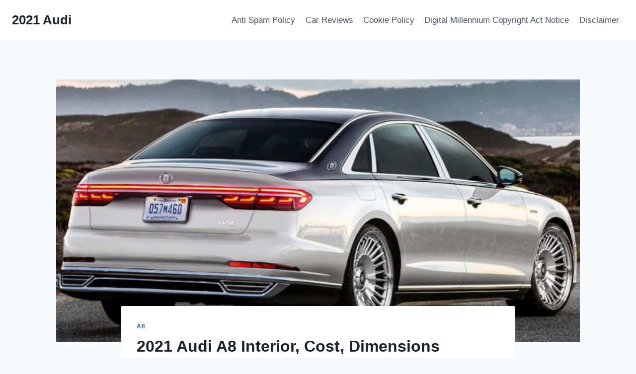

--- FILE ---
content_type: text/html; charset=UTF-8
request_url: https://2021audi.com/2021-audi-a8-interior-cost-dimensions/
body_size: 16610
content:
<!doctype html>
<html lang="en-US" prefix="og: https://ogp.me/ns#" class="no-js" itemtype="https://schema.org/Blog" itemscope>
<head>
	<meta charset="UTF-8">
	<meta name="viewport" content="width=device-width, initial-scale=1, minimum-scale=1">
		<style>img:is([sizes="auto" i], [sizes^="auto," i]) { contain-intrinsic-size: 3000px 1500px }</style>
	
<!-- Search Engine Optimization by Rank Math - https://rankmath.com/ -->
<title>2021 Audi A8 Interior, Cost, Dimensions - 2021 Audi</title>
<meta name="description" content="2021 Audi A8 Interior, Cost, Dimensions - Audi&#039;s &quot;Fact in Design&quot; tagline and resolve for endowing its vehicles using the highest degrees of technological"/>
<meta name="robots" content="index, follow, max-snippet:-1, max-video-preview:-1, max-image-preview:large"/>
<link rel="canonical" href="https://2021audi.com/2021-audi-a8-interior-cost-dimensions/" />
<meta property="og:locale" content="en_US" />
<meta property="og:type" content="article" />
<meta property="og:title" content="2021 Audi A8 Interior, Cost, Dimensions - 2021 Audi" />
<meta property="og:description" content="2021 Audi A8 Interior, Cost, Dimensions - Audi&#039;s &quot;Fact in Design&quot; tagline and resolve for endowing its vehicles using the highest degrees of technological" />
<meta property="og:url" content="https://2021audi.com/2021-audi-a8-interior-cost-dimensions/" />
<meta property="og:site_name" content="2021 Audi" />
<meta property="article:tag" content="2021 Audi A8 Cost" />
<meta property="article:tag" content="2021 Audi A8 Dimensions" />
<meta property="article:tag" content="2021 Audi A8 Engine" />
<meta property="article:tag" content="2021 Audi A8 Generations" />
<meta property="article:tag" content="2021 Audi A8 History" />
<meta property="article:tag" content="2021 Audi A8 Horsepower" />
<meta property="article:tag" content="2021 Audi A8 Hybrid" />
<meta property="article:tag" content="2021 Audi A8 Interior" />
<meta property="article:tag" content="2021 Audi A8 Manual" />
<meta property="article:tag" content="2021 Audi A8 Price" />
<meta property="article:tag" content="2021 Audi A8 Problems" />
<meta property="article:tag" content="2021 Audi A8 Review" />
<meta property="article:tag" content="2021 Audi A8 Series" />
<meta property="article:tag" content="2021 Audi A8 Specifications" />
<meta property="article:tag" content="2021 Audi A8 Specs" />
<meta property="article:section" content="A8" />
<meta property="og:image" content="https://2021audi.com/wp-content/uploads/2019/09/2021-Audi-A8-Exterior.png" />
<meta property="og:image:secure_url" content="https://2021audi.com/wp-content/uploads/2019/09/2021-Audi-A8-Exterior.png" />
<meta property="og:image:width" content="769" />
<meta property="og:image:height" content="387" />
<meta property="og:image:alt" content="2021 Audi A8 Exterior" />
<meta property="og:image:type" content="image/png" />
<meta property="article:published_time" content="2024-04-22T13:05:36+07:00" />
<meta name="twitter:card" content="summary_large_image" />
<meta name="twitter:title" content="2021 Audi A8 Interior, Cost, Dimensions - 2021 Audi" />
<meta name="twitter:description" content="2021 Audi A8 Interior, Cost, Dimensions - Audi&#039;s &quot;Fact in Design&quot; tagline and resolve for endowing its vehicles using the highest degrees of technological" />
<meta name="twitter:image" content="https://2021audi.com/wp-content/uploads/2019/09/2021-Audi-A8-Exterior.png" />
<meta name="twitter:label1" content="Written by" />
<meta name="twitter:data1" content="Mitchell L. Gorden" />
<meta name="twitter:label2" content="Time to read" />
<meta name="twitter:data2" content="5 minutes" />
<script type="application/ld+json" class="rank-math-schema">{"@context":"https://schema.org","@graph":[{"@type":["Person","Organization"],"@id":"https://2021audi.com/#person","name":"Mitchell L. Gorden"},{"@type":"WebSite","@id":"https://2021audi.com/#website","url":"https://2021audi.com","name":"Mitchell L. Gorden","publisher":{"@id":"https://2021audi.com/#person"},"inLanguage":"en-US"},{"@type":"ImageObject","@id":"https://2021audi.com/wp-content/uploads/2019/09/2021-Audi-A8-Exterior.png","url":"https://2021audi.com/wp-content/uploads/2019/09/2021-Audi-A8-Exterior.png","width":"769","height":"387","caption":"2021 Audi A8 Exterior","inLanguage":"en-US"},{"@type":"WebPage","@id":"https://2021audi.com/2021-audi-a8-interior-cost-dimensions/#webpage","url":"https://2021audi.com/2021-audi-a8-interior-cost-dimensions/","name":"2021 Audi A8 Interior, Cost, Dimensions - 2021 Audi","datePublished":"2024-04-22T13:05:36+07:00","dateModified":"2024-04-22T13:05:36+07:00","isPartOf":{"@id":"https://2021audi.com/#website"},"primaryImageOfPage":{"@id":"https://2021audi.com/wp-content/uploads/2019/09/2021-Audi-A8-Exterior.png"},"inLanguage":"en-US"},{"@type":"Person","@id":"https://2021audi.com/author/gugun/","name":"Mitchell L. Gorden","url":"https://2021audi.com/author/gugun/","image":{"@type":"ImageObject","@id":"https://secure.gravatar.com/avatar/1839f45ffea82fe8317bf6d7bcca33cd?s=96&amp;d=mm&amp;r=g","url":"https://secure.gravatar.com/avatar/1839f45ffea82fe8317bf6d7bcca33cd?s=96&amp;d=mm&amp;r=g","caption":"Mitchell L. Gorden","inLanguage":"en-US"}},{"@type":"BlogPosting","headline":"2021 Audi A8 Interior, Cost, Dimensions - 2021 Audi","datePublished":"2024-04-22T13:05:36+07:00","dateModified":"2024-04-22T13:05:36+07:00","articleSection":"A8","author":{"@id":"https://2021audi.com/author/gugun/","name":"Mitchell L. Gorden"},"publisher":{"@id":"https://2021audi.com/#person"},"description":"2021 Audi A8 Interior, Cost, Dimensions - Audi&#039;s &quot;Fact in Design&quot; tagline and resolve for endowing its vehicles using the highest degrees of technological","name":"2021 Audi A8 Interior, Cost, Dimensions - 2021 Audi","@id":"https://2021audi.com/2021-audi-a8-interior-cost-dimensions/#richSnippet","isPartOf":{"@id":"https://2021audi.com/2021-audi-a8-interior-cost-dimensions/#webpage"},"image":{"@id":"https://2021audi.com/wp-content/uploads/2019/09/2021-Audi-A8-Exterior.png"},"inLanguage":"en-US","mainEntityOfPage":{"@id":"https://2021audi.com/2021-audi-a8-interior-cost-dimensions/#webpage"}}]}</script>
<!-- /Rank Math WordPress SEO plugin -->

<link rel="alternate" type="application/rss+xml" title="2021 Audi &raquo; Feed" href="https://2021audi.com/feed/" />
<link rel="alternate" type="application/rss+xml" title="2021 Audi &raquo; Comments Feed" href="https://2021audi.com/comments/feed/" />
			<script>document.documentElement.classList.remove( 'no-js' );</script>
			<link rel="alternate" type="application/rss+xml" title="2021 Audi &raquo; 2021 Audi A8 Interior, Cost, Dimensions Comments Feed" href="https://2021audi.com/2021-audi-a8-interior-cost-dimensions/feed/" />
<script>
window._wpemojiSettings = {"baseUrl":"https:\/\/s.w.org\/images\/core\/emoji\/15.0.3\/72x72\/","ext":".png","svgUrl":"https:\/\/s.w.org\/images\/core\/emoji\/15.0.3\/svg\/","svgExt":".svg","source":{"concatemoji":"https:\/\/2021audi.com\/wp-includes\/js\/wp-emoji-release.min.js?ver=6.7.4"}};
/*! This file is auto-generated */
!function(i,n){var o,s,e;function c(e){try{var t={supportTests:e,timestamp:(new Date).valueOf()};sessionStorage.setItem(o,JSON.stringify(t))}catch(e){}}function p(e,t,n){e.clearRect(0,0,e.canvas.width,e.canvas.height),e.fillText(t,0,0);var t=new Uint32Array(e.getImageData(0,0,e.canvas.width,e.canvas.height).data),r=(e.clearRect(0,0,e.canvas.width,e.canvas.height),e.fillText(n,0,0),new Uint32Array(e.getImageData(0,0,e.canvas.width,e.canvas.height).data));return t.every(function(e,t){return e===r[t]})}function u(e,t,n){switch(t){case"flag":return n(e,"\ud83c\udff3\ufe0f\u200d\u26a7\ufe0f","\ud83c\udff3\ufe0f\u200b\u26a7\ufe0f")?!1:!n(e,"\ud83c\uddfa\ud83c\uddf3","\ud83c\uddfa\u200b\ud83c\uddf3")&&!n(e,"\ud83c\udff4\udb40\udc67\udb40\udc62\udb40\udc65\udb40\udc6e\udb40\udc67\udb40\udc7f","\ud83c\udff4\u200b\udb40\udc67\u200b\udb40\udc62\u200b\udb40\udc65\u200b\udb40\udc6e\u200b\udb40\udc67\u200b\udb40\udc7f");case"emoji":return!n(e,"\ud83d\udc26\u200d\u2b1b","\ud83d\udc26\u200b\u2b1b")}return!1}function f(e,t,n){var r="undefined"!=typeof WorkerGlobalScope&&self instanceof WorkerGlobalScope?new OffscreenCanvas(300,150):i.createElement("canvas"),a=r.getContext("2d",{willReadFrequently:!0}),o=(a.textBaseline="top",a.font="600 32px Arial",{});return e.forEach(function(e){o[e]=t(a,e,n)}),o}function t(e){var t=i.createElement("script");t.src=e,t.defer=!0,i.head.appendChild(t)}"undefined"!=typeof Promise&&(o="wpEmojiSettingsSupports",s=["flag","emoji"],n.supports={everything:!0,everythingExceptFlag:!0},e=new Promise(function(e){i.addEventListener("DOMContentLoaded",e,{once:!0})}),new Promise(function(t){var n=function(){try{var e=JSON.parse(sessionStorage.getItem(o));if("object"==typeof e&&"number"==typeof e.timestamp&&(new Date).valueOf()<e.timestamp+604800&&"object"==typeof e.supportTests)return e.supportTests}catch(e){}return null}();if(!n){if("undefined"!=typeof Worker&&"undefined"!=typeof OffscreenCanvas&&"undefined"!=typeof URL&&URL.createObjectURL&&"undefined"!=typeof Blob)try{var e="postMessage("+f.toString()+"("+[JSON.stringify(s),u.toString(),p.toString()].join(",")+"));",r=new Blob([e],{type:"text/javascript"}),a=new Worker(URL.createObjectURL(r),{name:"wpTestEmojiSupports"});return void(a.onmessage=function(e){c(n=e.data),a.terminate(),t(n)})}catch(e){}c(n=f(s,u,p))}t(n)}).then(function(e){for(var t in e)n.supports[t]=e[t],n.supports.everything=n.supports.everything&&n.supports[t],"flag"!==t&&(n.supports.everythingExceptFlag=n.supports.everythingExceptFlag&&n.supports[t]);n.supports.everythingExceptFlag=n.supports.everythingExceptFlag&&!n.supports.flag,n.DOMReady=!1,n.readyCallback=function(){n.DOMReady=!0}}).then(function(){return e}).then(function(){var e;n.supports.everything||(n.readyCallback(),(e=n.source||{}).concatemoji?t(e.concatemoji):e.wpemoji&&e.twemoji&&(t(e.twemoji),t(e.wpemoji)))}))}((window,document),window._wpemojiSettings);
</script>
<style id='wp-emoji-styles-inline-css'>

	img.wp-smiley, img.emoji {
		display: inline !important;
		border: none !important;
		box-shadow: none !important;
		height: 1em !important;
		width: 1em !important;
		margin: 0 0.07em !important;
		vertical-align: -0.1em !important;
		background: none !important;
		padding: 0 !important;
	}
</style>
<style id='rank-math-toc-block-style-inline-css'>
.wp-block-rank-math-toc-block nav ol{counter-reset:item}.wp-block-rank-math-toc-block nav ol li{display:block}.wp-block-rank-math-toc-block nav ol li:before{content:counters(item, ".") ". ";counter-increment:item}

</style>
<style id='rank-math-rich-snippet-style-inline-css'>
/*!
* Plugin:  Rank Math
* URL: https://rankmath.com/wordpress/plugin/seo-suite/
* Name:  rank-math-review-snippet.css
*/@-webkit-keyframes spin{0%{-webkit-transform:rotate(0deg)}100%{-webkit-transform:rotate(-360deg)}}@keyframes spin{0%{-webkit-transform:rotate(0deg)}100%{-webkit-transform:rotate(-360deg)}}@keyframes bounce{from{-webkit-transform:translateY(0px);transform:translateY(0px)}to{-webkit-transform:translateY(-5px);transform:translateY(-5px)}}@-webkit-keyframes bounce{from{-webkit-transform:translateY(0px);transform:translateY(0px)}to{-webkit-transform:translateY(-5px);transform:translateY(-5px)}}@-webkit-keyframes loading{0%{background-size:20% 50% ,20% 50% ,20% 50%}20%{background-size:20% 20% ,20% 50% ,20% 50%}40%{background-size:20% 100%,20% 20% ,20% 50%}60%{background-size:20% 50% ,20% 100%,20% 20%}80%{background-size:20% 50% ,20% 50% ,20% 100%}100%{background-size:20% 50% ,20% 50% ,20% 50%}}@keyframes loading{0%{background-size:20% 50% ,20% 50% ,20% 50%}20%{background-size:20% 20% ,20% 50% ,20% 50%}40%{background-size:20% 100%,20% 20% ,20% 50%}60%{background-size:20% 50% ,20% 100%,20% 20%}80%{background-size:20% 50% ,20% 50% ,20% 100%}100%{background-size:20% 50% ,20% 50% ,20% 50%}}:root{--rankmath-wp-adminbar-height: 0}#rank-math-rich-snippet-wrapper{overflow:hidden}#rank-math-rich-snippet-wrapper h5.rank-math-title{display:block;font-size:18px;line-height:1.4}#rank-math-rich-snippet-wrapper .rank-math-review-image{float:right;max-width:40%;margin-left:15px}#rank-math-rich-snippet-wrapper .rank-math-review-data{margin-bottom:15px}#rank-math-rich-snippet-wrapper .rank-math-total-wrapper{width:100%;padding:0 0 20px 0;float:left;clear:both;position:relative;-webkit-box-sizing:border-box;box-sizing:border-box}#rank-math-rich-snippet-wrapper .rank-math-total-wrapper .rank-math-total{border:0;display:block;margin:0;width:auto;float:left;text-align:left;padding:0;font-size:24px;line-height:1;font-weight:700;-webkit-box-sizing:border-box;box-sizing:border-box;overflow:hidden}#rank-math-rich-snippet-wrapper .rank-math-total-wrapper .rank-math-review-star{float:left;margin-left:15px;margin-top:5px;position:relative;z-index:99;line-height:1}#rank-math-rich-snippet-wrapper .rank-math-total-wrapper .rank-math-review-star .rank-math-review-result-wrapper{display:inline-block;white-space:nowrap;position:relative;color:#e7e7e7}#rank-math-rich-snippet-wrapper .rank-math-total-wrapper .rank-math-review-star .rank-math-review-result-wrapper .rank-math-review-result{position:absolute;top:0;left:0;overflow:hidden;white-space:nowrap;color:#ffbe01}#rank-math-rich-snippet-wrapper .rank-math-total-wrapper .rank-math-review-star .rank-math-review-result-wrapper i{font-size:18px;-webkit-text-stroke-width:1px;font-style:normal;padding:0 2px;line-height:inherit}#rank-math-rich-snippet-wrapper .rank-math-total-wrapper .rank-math-review-star .rank-math-review-result-wrapper i:before{content:"\2605"}body.rtl #rank-math-rich-snippet-wrapper .rank-math-review-image{float:left;margin-left:0;margin-right:15px}body.rtl #rank-math-rich-snippet-wrapper .rank-math-total-wrapper .rank-math-total{float:right}body.rtl #rank-math-rich-snippet-wrapper .rank-math-total-wrapper .rank-math-review-star{float:right;margin-left:0;margin-right:15px}body.rtl #rank-math-rich-snippet-wrapper .rank-math-total-wrapper .rank-math-review-star .rank-math-review-result{left:auto;right:0}@media screen and (max-width: 480px){#rank-math-rich-snippet-wrapper .rank-math-review-image{display:block;max-width:100%;width:100%;text-align:center;margin-right:0}#rank-math-rich-snippet-wrapper .rank-math-review-data{clear:both}}.clear{clear:both}

</style>
<link rel='stylesheet' id='ez-toc-css' href='https://2021audi.com/wp-content/plugins/easy-table-of-contents/assets/css/screen.min.css?ver=2.0.72' media='all' />
<style id='ez-toc-inline-css'>
div#ez-toc-container .ez-toc-title {font-size: 120%;}div#ez-toc-container .ez-toc-title {font-weight: 500;}div#ez-toc-container ul li {font-size: 95%;}div#ez-toc-container ul li {font-weight: 500;}div#ez-toc-container nav ul ul li {font-size: 90%;}
.ez-toc-container-direction {direction: ltr;}.ez-toc-counter ul{counter-reset: item ;}.ez-toc-counter nav ul li a::before {content: counters(item, '.', decimal) '. ';display: inline-block;counter-increment: item;flex-grow: 0;flex-shrink: 0;margin-right: .2em; float: left; }.ez-toc-widget-direction {direction: ltr;}.ez-toc-widget-container ul{counter-reset: item ;}.ez-toc-widget-container nav ul li a::before {content: counters(item, '.', decimal) '. ';display: inline-block;counter-increment: item;flex-grow: 0;flex-shrink: 0;margin-right: .2em; float: left; }
</style>
<link rel='stylesheet' id='kadence-global-css' href='https://2021audi.com/wp-content/themes/kadence/assets/css/global.min.css?ver=1.2.16' media='all' />
<style id='kadence-global-inline-css'>
/* Kadence Base CSS */
:root{--global-palette1:#2B6CB0;--global-palette2:#215387;--global-palette3:#1A202C;--global-palette4:#2D3748;--global-palette5:#4A5568;--global-palette6:#718096;--global-palette7:#EDF2F7;--global-palette8:#F7FAFC;--global-palette9:#ffffff;--global-palette9rgb:255, 255, 255;--global-palette-highlight:var(--global-palette1);--global-palette-highlight-alt:var(--global-palette2);--global-palette-highlight-alt2:var(--global-palette9);--global-palette-btn-bg:var(--global-palette1);--global-palette-btn-bg-hover:var(--global-palette2);--global-palette-btn:var(--global-palette9);--global-palette-btn-hover:var(--global-palette9);--global-body-font-family:-apple-system,BlinkMacSystemFont,"Segoe UI",Roboto,Oxygen-Sans,Ubuntu,Cantarell,"Helvetica Neue",sans-serif, "Apple Color Emoji", "Segoe UI Emoji", "Segoe UI Symbol";--global-heading-font-family:inherit;--global-primary-nav-font-family:inherit;--global-fallback-font:sans-serif;--global-display-fallback-font:sans-serif;--global-content-width:1290px;--global-content-narrow-width:842px;--global-content-edge-padding:1.5rem;--global-content-boxed-padding:2rem;--global-calc-content-width:calc(1290px - var(--global-content-edge-padding) - var(--global-content-edge-padding) );--wp--style--global--content-size:var(--global-calc-content-width);}.wp-site-blocks{--global-vw:calc( 100vw - ( 0.5 * var(--scrollbar-offset)));}body{background:var(--global-palette8);}body, input, select, optgroup, textarea{font-weight:400;font-size:17px;line-height:1.6;font-family:var(--global-body-font-family);color:var(--global-palette4);}.content-bg, body.content-style-unboxed .site{background:var(--global-palette9);}h1,h2,h3,h4,h5,h6{font-family:var(--global-heading-font-family);}h1{font-weight:700;font-size:32px;line-height:1.5;color:var(--global-palette3);}h2{font-weight:700;font-size:28px;line-height:1.5;color:var(--global-palette3);}h3{font-weight:700;font-size:24px;line-height:1.5;color:var(--global-palette3);}h4{font-weight:700;font-size:22px;line-height:1.5;color:var(--global-palette4);}h5{font-weight:700;font-size:20px;line-height:1.5;color:var(--global-palette4);}h6{font-weight:700;font-size:18px;line-height:1.5;color:var(--global-palette5);}.entry-hero .kadence-breadcrumbs{max-width:1290px;}.site-container, .site-header-row-layout-contained, .site-footer-row-layout-contained, .entry-hero-layout-contained, .comments-area, .alignfull > .wp-block-cover__inner-container, .alignwide > .wp-block-cover__inner-container{max-width:var(--global-content-width);}.content-width-narrow .content-container.site-container, .content-width-narrow .hero-container.site-container{max-width:var(--global-content-narrow-width);}@media all and (min-width: 1520px){.wp-site-blocks .content-container  .alignwide{margin-left:-115px;margin-right:-115px;width:unset;max-width:unset;}}@media all and (min-width: 1102px){.content-width-narrow .wp-site-blocks .content-container .alignwide{margin-left:-130px;margin-right:-130px;width:unset;max-width:unset;}}.content-style-boxed .wp-site-blocks .entry-content .alignwide{margin-left:calc( -1 * var( --global-content-boxed-padding ) );margin-right:calc( -1 * var( --global-content-boxed-padding ) );}.content-area{margin-top:5rem;margin-bottom:5rem;}@media all and (max-width: 1024px){.content-area{margin-top:3rem;margin-bottom:3rem;}}@media all and (max-width: 767px){.content-area{margin-top:2rem;margin-bottom:2rem;}}@media all and (max-width: 1024px){:root{--global-content-boxed-padding:2rem;}}@media all and (max-width: 767px){:root{--global-content-boxed-padding:1.5rem;}}.entry-content-wrap{padding:2rem;}@media all and (max-width: 1024px){.entry-content-wrap{padding:2rem;}}@media all and (max-width: 767px){.entry-content-wrap{padding:1.5rem;}}.entry.single-entry{box-shadow:0px 15px 15px -10px rgba(0,0,0,0.05);}.entry.loop-entry{box-shadow:0px 15px 15px -10px rgba(0,0,0,0.05);}.loop-entry .entry-content-wrap{padding:2rem;}@media all and (max-width: 1024px){.loop-entry .entry-content-wrap{padding:2rem;}}@media all and (max-width: 767px){.loop-entry .entry-content-wrap{padding:1.5rem;}}button, .button, .wp-block-button__link, input[type="button"], input[type="reset"], input[type="submit"], .fl-button, .elementor-button-wrapper .elementor-button, .wc-block-components-checkout-place-order-button, .wc-block-cart__submit{box-shadow:0px 0px 0px -7px rgba(0,0,0,0);}button:hover, button:focus, button:active, .button:hover, .button:focus, .button:active, .wp-block-button__link:hover, .wp-block-button__link:focus, .wp-block-button__link:active, input[type="button"]:hover, input[type="button"]:focus, input[type="button"]:active, input[type="reset"]:hover, input[type="reset"]:focus, input[type="reset"]:active, input[type="submit"]:hover, input[type="submit"]:focus, input[type="submit"]:active, .elementor-button-wrapper .elementor-button:hover, .elementor-button-wrapper .elementor-button:focus, .elementor-button-wrapper .elementor-button:active, .wc-block-cart__submit:hover{box-shadow:0px 15px 25px -7px rgba(0,0,0,0.1);}.kb-button.kb-btn-global-outline.kb-btn-global-inherit{padding-top:calc(px - 2px);padding-right:calc(px - 2px);padding-bottom:calc(px - 2px);padding-left:calc(px - 2px);}@media all and (min-width: 1025px){.transparent-header .entry-hero .entry-hero-container-inner{padding-top:80px;}}@media all and (max-width: 1024px){.mobile-transparent-header .entry-hero .entry-hero-container-inner{padding-top:80px;}}@media all and (max-width: 767px){.mobile-transparent-header .entry-hero .entry-hero-container-inner{padding-top:80px;}}.entry-hero.post-hero-section .entry-header{min-height:200px;}
/* Kadence Header CSS */
@media all and (max-width: 1024px){.mobile-transparent-header #masthead{position:absolute;left:0px;right:0px;z-index:100;}.kadence-scrollbar-fixer.mobile-transparent-header #masthead{right:var(--scrollbar-offset,0);}.mobile-transparent-header #masthead, .mobile-transparent-header .site-top-header-wrap .site-header-row-container-inner, .mobile-transparent-header .site-main-header-wrap .site-header-row-container-inner, .mobile-transparent-header .site-bottom-header-wrap .site-header-row-container-inner{background:transparent;}.site-header-row-tablet-layout-fullwidth, .site-header-row-tablet-layout-standard{padding:0px;}}@media all and (min-width: 1025px){.transparent-header #masthead{position:absolute;left:0px;right:0px;z-index:100;}.transparent-header.kadence-scrollbar-fixer #masthead{right:var(--scrollbar-offset,0);}.transparent-header #masthead, .transparent-header .site-top-header-wrap .site-header-row-container-inner, .transparent-header .site-main-header-wrap .site-header-row-container-inner, .transparent-header .site-bottom-header-wrap .site-header-row-container-inner{background:transparent;}}.site-branding{padding:0px 0px 0px 0px;}.site-branding .site-title{font-weight:700;font-size:26px;line-height:1.2;color:var(--global-palette3);}#masthead, #masthead .kadence-sticky-header.item-is-fixed:not(.item-at-start):not(.site-header-row-container):not(.site-main-header-wrap), #masthead .kadence-sticky-header.item-is-fixed:not(.item-at-start) > .site-header-row-container-inner{background:#ffffff;}.site-main-header-inner-wrap{min-height:80px;}.header-navigation[class*="header-navigation-style-underline"] .header-menu-container.primary-menu-container>ul>li>a:after{width:calc( 100% - 1.2em);}.main-navigation .primary-menu-container > ul > li.menu-item > a{padding-left:calc(1.2em / 2);padding-right:calc(1.2em / 2);padding-top:0.6em;padding-bottom:0.6em;color:var(--global-palette5);}.main-navigation .primary-menu-container > ul > li.menu-item .dropdown-nav-special-toggle{right:calc(1.2em / 2);}.main-navigation .primary-menu-container > ul > li.menu-item > a:hover{color:var(--global-palette-highlight);}.main-navigation .primary-menu-container > ul > li.menu-item.current-menu-item > a{color:var(--global-palette3);}.header-navigation .header-menu-container ul ul.sub-menu, .header-navigation .header-menu-container ul ul.submenu{background:var(--global-palette3);box-shadow:0px 2px 13px 0px rgba(0,0,0,0.1);}.header-navigation .header-menu-container ul ul li.menu-item, .header-menu-container ul.menu > li.kadence-menu-mega-enabled > ul > li.menu-item > a{border-bottom:1px solid rgba(255,255,255,0.1);}.header-navigation .header-menu-container ul ul li.menu-item > a{width:200px;padding-top:1em;padding-bottom:1em;color:var(--global-palette8);font-size:12px;}.header-navigation .header-menu-container ul ul li.menu-item > a:hover{color:var(--global-palette9);background:var(--global-palette4);}.header-navigation .header-menu-container ul ul li.menu-item.current-menu-item > a{color:var(--global-palette9);background:var(--global-palette4);}.mobile-toggle-open-container .menu-toggle-open, .mobile-toggle-open-container .menu-toggle-open:focus{color:var(--global-palette5);padding:0.4em 0.6em 0.4em 0.6em;font-size:14px;}.mobile-toggle-open-container .menu-toggle-open.menu-toggle-style-bordered{border:1px solid currentColor;}.mobile-toggle-open-container .menu-toggle-open .menu-toggle-icon{font-size:20px;}.mobile-toggle-open-container .menu-toggle-open:hover, .mobile-toggle-open-container .menu-toggle-open:focus-visible{color:var(--global-palette-highlight);}.mobile-navigation ul li{font-size:14px;}.mobile-navigation ul li a{padding-top:1em;padding-bottom:1em;}.mobile-navigation ul li > a, .mobile-navigation ul li.menu-item-has-children > .drawer-nav-drop-wrap{color:var(--global-palette8);}.mobile-navigation ul li.current-menu-item > a, .mobile-navigation ul li.current-menu-item.menu-item-has-children > .drawer-nav-drop-wrap{color:var(--global-palette-highlight);}.mobile-navigation ul li.menu-item-has-children .drawer-nav-drop-wrap, .mobile-navigation ul li:not(.menu-item-has-children) a{border-bottom:1px solid rgba(255,255,255,0.1);}.mobile-navigation:not(.drawer-navigation-parent-toggle-true) ul li.menu-item-has-children .drawer-nav-drop-wrap button{border-left:1px solid rgba(255,255,255,0.1);}#mobile-drawer .drawer-header .drawer-toggle{padding:0.6em 0.15em 0.6em 0.15em;font-size:24px;}
/* Kadence Footer CSS */
.site-bottom-footer-inner-wrap{padding-top:30px;padding-bottom:30px;grid-column-gap:30px;}.site-bottom-footer-inner-wrap .widget{margin-bottom:30px;}.site-bottom-footer-inner-wrap .site-footer-section:not(:last-child):after{right:calc(-30px / 2);}
</style>
<link rel='stylesheet' id='kadence-header-css' href='https://2021audi.com/wp-content/themes/kadence/assets/css/header.min.css?ver=1.2.16' media='all' />
<link rel='stylesheet' id='kadence-content-css' href='https://2021audi.com/wp-content/themes/kadence/assets/css/content.min.css?ver=1.2.16' media='all' />
<link rel='stylesheet' id='kadence-related-posts-css' href='https://2021audi.com/wp-content/themes/kadence/assets/css/related-posts.min.css?ver=1.2.16' media='all' />
<link rel='stylesheet' id='kad-splide-css' href='https://2021audi.com/wp-content/themes/kadence/assets/css/kadence-splide.min.css?ver=1.2.16' media='all' />
<link rel='stylesheet' id='kadence-footer-css' href='https://2021audi.com/wp-content/themes/kadence/assets/css/footer.min.css?ver=1.2.16' media='all' />
<link rel='stylesheet' id='kadence-rankmath-css' href='https://2021audi.com/wp-content/themes/kadence/assets/css/rankmath.min.css?ver=1.2.16' media='all' />
<link rel="https://api.w.org/" href="https://2021audi.com/wp-json/" /><link rel="alternate" title="JSON" type="application/json" href="https://2021audi.com/wp-json/wp/v2/posts/159" /><link rel="EditURI" type="application/rsd+xml" title="RSD" href="https://2021audi.com/xmlrpc.php?rsd" />
<meta name="generator" content="WordPress 6.7.4" />
<link rel='shortlink' href='https://2021audi.com/?p=159' />
<link rel="alternate" title="oEmbed (JSON)" type="application/json+oembed" href="https://2021audi.com/wp-json/oembed/1.0/embed?url=https%3A%2F%2F2021audi.com%2F2021-audi-a8-interior-cost-dimensions%2F" />
<link rel="alternate" title="oEmbed (XML)" type="text/xml+oembed" href="https://2021audi.com/wp-json/oembed/1.0/embed?url=https%3A%2F%2F2021audi.com%2F2021-audi-a8-interior-cost-dimensions%2F&#038;format=xml" />
<link rel="pingback" href="https://2021audi.com/xmlrpc.php"></head>

<body class="post-template-default single single-post postid-159 single-format-standard wp-embed-responsive footer-on-bottom hide-focus-outline link-style-standard content-title-style-normal content-width-narrow content-style-boxed content-vertical-padding-show non-transparent-header mobile-non-transparent-header">
<div id="wrapper" class="site wp-site-blocks">
			<a class="skip-link screen-reader-text scroll-ignore" href="#main">Skip to content</a>
		<header id="masthead" class="site-header" role="banner" itemtype="https://schema.org/WPHeader" itemscope>
	<div id="main-header" class="site-header-wrap">
		<div class="site-header-inner-wrap">
			<div class="site-header-upper-wrap">
				<div class="site-header-upper-inner-wrap">
					<div class="site-main-header-wrap site-header-row-container site-header-focus-item site-header-row-layout-standard" data-section="kadence_customizer_header_main">
	<div class="site-header-row-container-inner">
				<div class="site-container">
			<div class="site-main-header-inner-wrap site-header-row site-header-row-has-sides site-header-row-no-center">
									<div class="site-header-main-section-left site-header-section site-header-section-left">
						<div class="site-header-item site-header-focus-item" data-section="title_tagline">
	<div class="site-branding branding-layout-standard"><a class="brand" href="https://2021audi.com/" rel="home"><div class="site-title-wrap"><p class="site-title">2021 Audi</p></div></a></div></div><!-- data-section="title_tagline" -->
					</div>
																	<div class="site-header-main-section-right site-header-section site-header-section-right">
						<div class="site-header-item site-header-focus-item site-header-item-main-navigation header-navigation-layout-stretch-false header-navigation-layout-fill-stretch-false" data-section="kadence_customizer_primary_navigation">
		<nav id="site-navigation" class="main-navigation header-navigation nav--toggle-sub header-navigation-style-standard header-navigation-dropdown-animation-none" role="navigation" aria-label="Primary Navigation">
				<div class="primary-menu-container header-menu-container">
			<ul id="primary-menu" class="menu"><li class="menu-item page-item-50"><a href="https://2021audi.com/anti-spam-policy/">Anti Spam Policy</a></li><li class="menu-item page-item-1163"><a href="https://2021audi.com/car-reviews/">Car Reviews</a></li><li class="menu-item page-item-47"><a href="https://2021audi.com/cookie-policy/">Cookie Policy</a></li><li class="menu-item page-item-49"><a href="https://2021audi.com/digital-millennium-copyright-act-notice/">Digital Millennium Copyright Act Notice</a></li><li class="menu-item page-item-48"><a href="https://2021audi.com/disclaimer/">Disclaimer</a></li></ul>		</div>
	</nav><!-- #site-navigation -->
	</div><!-- data-section="primary_navigation" -->
					</div>
							</div>
		</div>
	</div>
</div>
				</div>
			</div>
					</div>
	</div>
	
<div id="mobile-header" class="site-mobile-header-wrap">
	<div class="site-header-inner-wrap">
		<div class="site-header-upper-wrap">
			<div class="site-header-upper-inner-wrap">
			<div class="site-main-header-wrap site-header-focus-item site-header-row-layout-standard site-header-row-tablet-layout-default site-header-row-mobile-layout-default ">
	<div class="site-header-row-container-inner">
		<div class="site-container">
			<div class="site-main-header-inner-wrap site-header-row site-header-row-has-sides site-header-row-no-center">
									<div class="site-header-main-section-left site-header-section site-header-section-left">
						<div class="site-header-item site-header-focus-item" data-section="title_tagline">
	<div class="site-branding mobile-site-branding branding-layout-standard branding-tablet-layout-inherit branding-mobile-layout-inherit"><a class="brand" href="https://2021audi.com/" rel="home"><div class="site-title-wrap"><div class="site-title vs-md-false">2021 Audi</div></div></a></div></div><!-- data-section="title_tagline" -->
					</div>
																	<div class="site-header-main-section-right site-header-section site-header-section-right">
						<div class="site-header-item site-header-focus-item site-header-item-navgation-popup-toggle" data-section="kadence_customizer_mobile_trigger">
		<div class="mobile-toggle-open-container">
						<button id="mobile-toggle" class="menu-toggle-open drawer-toggle menu-toggle-style-default" aria-label="Open menu" data-toggle-target="#mobile-drawer" data-toggle-body-class="showing-popup-drawer-from-right" aria-expanded="false" data-set-focus=".menu-toggle-close"
					>
						<span class="menu-toggle-icon"><span class="kadence-svg-iconset"><svg aria-hidden="true" class="kadence-svg-icon kadence-menu-svg" fill="currentColor" version="1.1" xmlns="http://www.w3.org/2000/svg" width="24" height="24" viewBox="0 0 24 24"><title>Toggle Menu</title><path d="M3 13h18c0.552 0 1-0.448 1-1s-0.448-1-1-1h-18c-0.552 0-1 0.448-1 1s0.448 1 1 1zM3 7h18c0.552 0 1-0.448 1-1s-0.448-1-1-1h-18c-0.552 0-1 0.448-1 1s0.448 1 1 1zM3 19h18c0.552 0 1-0.448 1-1s-0.448-1-1-1h-18c-0.552 0-1 0.448-1 1s0.448 1 1 1z"></path>
				</svg></span></span>
		</button>
	</div>
	</div><!-- data-section="mobile_trigger" -->
					</div>
							</div>
		</div>
	</div>
</div>
			</div>
		</div>
			</div>
</div>
</header><!-- #masthead -->

	<div id="inner-wrap" class="wrap kt-clear">
		<div id="primary" class="content-area">
	<div class="content-container site-container">
		<main id="main" class="site-main" role="main">
						<div class="content-wrap">
					<div class="post-thumbnail article-post-thumbnail kadence-thumbnail-position-behind alignwide kadence-thumbnail-ratio-2-3">
		<div class="post-thumbnail-inner">
			<img width="769" height="387" src="https://2021audi.com/wp-content/uploads/2019/09/2021-Audi-A8-Exterior.png" class="post-top-featured wp-post-image" alt="2021 Audi A8 Exterior" decoding="async" fetchpriority="high" srcset="https://2021audi.com/wp-content/uploads/2019/09/2021-Audi-A8-Exterior.png 769w, https://2021audi.com/wp-content/uploads/2019/09/2021-Audi-A8-Exterior-300x151.png 300w, https://2021audi.com/wp-content/uploads/2019/09/2021-Audi-A8-Exterior-768x386.png 768w" sizes="(max-width: 769px) 100vw, 769px" />		</div>
	</div><!-- .post-thumbnail -->
			<article id="post-159" class="entry content-bg single-entry post-159 post type-post status-publish format-standard has-post-thumbnail hentry category-a8 tag-2021-audi-a8-cost tag-2021-audi-a8-dimensions tag-2021-audi-a8-engine tag-2021-audi-a8-generations tag-2021-audi-a8-history tag-2021-audi-a8-horsepower tag-2021-audi-a8-hybrid tag-2021-audi-a8-interior tag-2021-audi-a8-manual tag-2021-audi-a8-price tag-2021-audi-a8-problems tag-2021-audi-a8-review tag-2021-audi-a8-series tag-2021-audi-a8-specifications tag-2021-audi-a8-specs">
	<div class="entry-content-wrap">
		<header class="entry-header post-title title-align-inherit title-tablet-align-inherit title-mobile-align-inherit">
			<div class="entry-taxonomies">
			<span class="category-links term-links category-style-normal">
				<a href="https://2021audi.com/category/a8/" rel="tag">A8</a>			</span>
		</div><!-- .entry-taxonomies -->
		<h1 class="entry-title">2021 Audi A8 Interior, Cost, Dimensions</h1><div class="entry-meta entry-meta-divider-dot">
	<span class="posted-by"><span class="meta-label">By</span><span class="author vcard"><a class="url fn n" href="https://2021audi.com/author/gugun/">Mitchell L. Gorden</a></span></span>					<span class="posted-on">
						<time class="entry-date published updated" datetime="2024-04-22T13:05:36+07:00">April 22, 2024</time>					</span>
					</div><!-- .entry-meta -->
</header><!-- .entry-header -->

<div class="entry-content single-content">
	<p style="text-align: justify;"><a href="https://2021audi.com" target="_blank" rel="noopener noreferrer"><strong>2021 Audi A8 Interior, Cost, Dimensions &#8211; </strong></a>Audi&#8217;s &#8220;Fact in Design&#8221; tagline and resolve for endowing its vehicles using the highest degrees of technological innovation will likely be rigorously analyzed using the <strong>2021 Audi A8</strong> proceeding from the inflexible rivalry within the whole-dimension premium sedan section. The Lexus LS array continually provides a variety of technological functions and far-praised technology accuracy and precision, the Mercedes-Benz S-Class offers around-mythic quantities of luxurious along with an extremely great deal of powerplant alternatives, and also the Jaguar XJ is really an absolutely practical contender. The Audi A8&#8217;s fiercest contender, nonetheless, maybe the BMW 7 Series, especially in the region of driving a vehicle dynamics. Two A8 designs will likely be provided, the conventional-wheelbase edition as well as the very long-wheelbase A8 L.</p>
<p style="text-align: justify;">3 stuff assist bring about the fast 5.7-2nd no-to-60-miles per hour period of the 2021 Audi A8: Less bulky building because of the Audi Area Structure, a whole new 8-velocity auto transmission along with a 22-horse power improve within the prior V8 engine. The driving car expertise is amazingly enhanced across the previous edition, with specific directing plus a fantastic transmission helping have the automobile sense rather nimble and small compared to it really is. And there&#8217;s constantly that spectacular interior to maintain your firm. The Audi&#8217;s Quattro all-tire push should be praised for supplying the 2021 A8 sedan a degree of highway-positioning truly feels unequaled by its rivalry.</p>
<div id="ez-toc-container" class="ez-toc-v2_0_72 counter-hierarchy ez-toc-counter ez-toc-grey ez-toc-container-direction">
<p class="ez-toc-title" style="cursor:inherit">Table of Contents</p>
<label for="ez-toc-cssicon-toggle-item-697d49c74f37b" class="ez-toc-cssicon-toggle-label"><span class=""><span class="eztoc-hide" style="display:none;">Toggle</span><span class="ez-toc-icon-toggle-span"><svg style="fill: #999;color:#999" xmlns="http://www.w3.org/2000/svg" class="list-377408" width="20px" height="20px" viewBox="0 0 24 24" fill="none"><path d="M6 6H4v2h2V6zm14 0H8v2h12V6zM4 11h2v2H4v-2zm16 0H8v2h12v-2zM4 16h2v2H4v-2zm16 0H8v2h12v-2z" fill="currentColor"></path></svg><svg style="fill: #999;color:#999" class="arrow-unsorted-368013" xmlns="http://www.w3.org/2000/svg" width="10px" height="10px" viewBox="0 0 24 24" version="1.2" baseProfile="tiny"><path d="M18.2 9.3l-6.2-6.3-6.2 6.3c-.2.2-.3.4-.3.7s.1.5.3.7c.2.2.4.3.7.3h11c.3 0 .5-.1.7-.3.2-.2.3-.5.3-.7s-.1-.5-.3-.7zM5.8 14.7l6.2 6.3 6.2-6.3c.2-.2.3-.5.3-.7s-.1-.5-.3-.7c-.2-.2-.4-.3-.7-.3h-11c-.3 0-.5.1-.7.3-.2.2-.3.5-.3.7s.1.5.3.7z"/></svg></span></span></label><input type="checkbox"  id="ez-toc-cssicon-toggle-item-697d49c74f37b"  aria-label="Toggle" /><nav><ul class='ez-toc-list ez-toc-list-level-1 ' ><li class='ez-toc-page-1 ez-toc-heading-level-2'><a class="ez-toc-link ez-toc-heading-1" href="#2021_Audi_A8_Redesign" title="2021 Audi A8 Redesign">2021 Audi A8 Redesign</a><ul class='ez-toc-list-level-3' ><li class='ez-toc-heading-level-3'><a class="ez-toc-link ez-toc-heading-2" href="#Exterior_Design" title="Exterior Design">Exterior Design</a></li><li class='ez-toc-page-1 ez-toc-heading-level-3'><a class="ez-toc-link ez-toc-heading-3" href="#Interior_Design" title="Interior Design">Interior Design</a></li></ul></li><li class='ez-toc-page-1 ez-toc-heading-level-2'><a class="ez-toc-link ez-toc-heading-4" href="#2021_Audi_A8_Engine" title="2021 Audi A8 Engine">2021 Audi A8 Engine</a></li><li class='ez-toc-page-1 ez-toc-heading-level-2'><a class="ez-toc-link ez-toc-heading-5" href="#2021_Audi_S6_Standard_Features" title="2021 Audi S6 Standard Features">2021 Audi S6 Standard Features</a></li><li class='ez-toc-page-1 ez-toc-heading-level-2'><a class="ez-toc-link ez-toc-heading-6" href="#2021_Audi_A8_Price_and_Release_Date" title="2021 Audi A8 Price and Release Date">2021 Audi A8 Price and Release Date</a></li></ul></nav></div>
<h2 style="text-align: justify;"><span class="ez-toc-section" id="2021_Audi_A8_Redesign"></span>2021 Audi A8 Redesign<span class="ez-toc-section-end"></span></h2>
<h3 style="text-align: justify;"><span class="ez-toc-section" id="Exterior_Design"></span>Exterior Design<span class="ez-toc-section-end"></span></h3>
<p style="text-align: justify;">Similar to most every single new Audi design, there&#8217;s no mistaking the front lights in the <a href="https://2021audi.com/2021-audi-a8-interior-cost-dimensions" target="_blank" rel="noopener noreferrer">2021 Audi A8</a>. Identical to the R8 5.2, the lighting fixtures exhibit not just the exclusive day time-operating Guided strip, however, are on their own a few of the very first in the world to be dependent exclusively on Directed clusters for brightness. That trademark trapezoidal grille dominates the car&#8217;s deal with and provides it a specific individuality. The probably basic but smartly sophisticated Audi A8 body vocabulary is accompanied by way of a new 19-&#8221; tire design, with 20-in alloys designed for the extra expense.</p>
<figure id="attachment_168" aria-describedby="caption-attachment-168" style="width: 769px" class="wp-caption aligncenter"><a href="https://2021audi.com/wp-content/uploads/2019/09/2021-Audi-A8-Exterior.png"><img decoding="async" class="size-full wp-image-168" src="https://2021audi.com/wp-content/uploads/2019/09/2021-Audi-A8-Exterior.png" alt="2021 Audi A8 Exterior" width="769" height="387" srcset="https://2021audi.com/wp-content/uploads/2019/09/2021-Audi-A8-Exterior.png 769w, https://2021audi.com/wp-content/uploads/2019/09/2021-Audi-A8-Exterior-300x151.png 300w, https://2021audi.com/wp-content/uploads/2019/09/2021-Audi-A8-Exterior-768x386.png 768w" sizes="(max-width: 769px) 100vw, 769px" /></a><figcaption id="caption-attachment-168" class="wp-caption-text">2021 Audi A8 Exterior</figcaption></figure>
<p style="text-align: justify;">The sheet metal in the Audi A6 sedan, fully newly designed just last year, is neat and restrained, and also familiarly Audi. The account of your vehicle is exceptionally just like that from its forerunner along with its A4 and A8 stablemates, nevertheless it nonetheless appearance new, fitness and purposeful. Dazzling, clean Guided lighting effects alternatives properly go with the current visual. Audi promises an exceptionally very low .26 pull coefficient to the A6, that helps the vehicle push with the airflow proficiently. Befitting it&#8217;s brawny, wearing part, the effective S6 has to figure out reduced-body aero tools plus a unique encounter.</p>
<h3 style="text-align: justify;"><span class="ez-toc-section" id="Interior_Design"></span>Interior Design<span class="ez-toc-section-end"></span></h3>
<p style="text-align: justify;">As mentioned earlier mentioned, there actually is no far better interior in this particular section with regards to sense, fit, and complete. The regular covers are sewn Valonea natural leather; no more comfortable or higher soft area is available away from products from probably Rolls-Royce or Aston Martin. The manages about the center pile are rationally collected across the MMI with regards to functionality and Audi goes toward significant measures to make sure every option or button gives the very same functional opposition as almost every other key or button-little details but showing about the total awareness of fine detail.</p>
<figure id="attachment_167" aria-describedby="caption-attachment-167" style="width: 727px" class="wp-caption aligncenter"><a href="https://2021audi.com/wp-content/uploads/2019/09/2021-Audi-A8-Interior.png"><img decoding="async" class="size-full wp-image-167" src="https://2021audi.com/wp-content/uploads/2019/09/2021-Audi-A8-Interior.png" alt="2021 Audi A8 Interior" width="727" height="409" srcset="https://2021audi.com/wp-content/uploads/2019/09/2021-Audi-A8-Interior.png 727w, https://2021audi.com/wp-content/uploads/2019/09/2021-Audi-A8-Interior-300x169.png 300w" sizes="(max-width: 727px) 100vw, 727px" /></a><figcaption id="caption-attachment-167" class="wp-caption-text">2021 Audi A8 Interior</figcaption></figure>
<p style="text-align: justify;">The 2021 Audi A6 delivers not just the most popular interior from the sector, but one of many highest traveler cabins funds can get: an unmatched mixture of modern-day design, great-top quality components, and flawless construction. The A6 can also be the option from the portion for technical-enthusiasts, giving constant Internet connection that permits Search engines-operated charts and site info, and changes the vehicle in a Wi-Fi warm area for as much as seven personalized units. The heart unit-installed volume level button, located handily next to the principle MMI (Multiple Mass media Program) handle, continues to be a popular modest effect.</p>
<h2 style="text-align: justify;"><span class="ez-toc-section" id="2021_Audi_A8_Engine"></span>2021 Audi A8 Engine<span class="ez-toc-section-end"></span></h2>
<p style="text-align: justify;">Audi&#8217;s supercharged 3. V6 is among one of the most popular motors. With 310 hp and also the 8-pace Tiptronic auto from the A6, Audi affirms it goes 0-60 miles per hour in 5.3 mere seconds. The 2.0T typical engine produces versatile thrust that can gratify most drivers, however clearly, it&#8217;s operating more challenging within this vehicle than it will from the small A4. The consistently different transmission (CVT) linked to the 2. in FWD software stays an obtained style: useful and adjusted energy productivity permanently although not the things of enthusiasts&#8217; goals. The 8-velocity Tiptronic auto comes with all Quattro AWD software, with each motor. Talking about ambitions, the 420-<a href="https://en.wikipedia.org/wiki/Horsepower" target="_blank" rel="noopener noreferrer">horsepower</a> 4.-liter turbocharged V8 from the S6 releases the 4400-lb vehicle over 60 miles per hour in only 4.5 secs.</p>
<figure id="attachment_166" aria-describedby="caption-attachment-166" style="width: 690px" class="wp-caption aligncenter"><a href="https://2021audi.com/wp-content/uploads/2019/09/2021-Audi-A8-Engine.png"><img loading="lazy" decoding="async" class="size-full wp-image-166" src="https://2021audi.com/wp-content/uploads/2019/09/2021-Audi-A8-Engine.png" alt="2021 Audi A8 Engine" width="690" height="457" srcset="https://2021audi.com/wp-content/uploads/2019/09/2021-Audi-A8-Engine.png 690w, https://2021audi.com/wp-content/uploads/2019/09/2021-Audi-A8-Engine-300x200.png 300w" sizes="auto, (max-width: 690px) 100vw, 690px" /></a><figcaption id="caption-attachment-166" class="wp-caption-text">2021 Audi A8 Engine</figcaption></figure>
<h2 style="text-align: justify;"><span class="ez-toc-section" id="2021_Audi_S6_Standard_Features"></span>2021 Audi S6 Standard Features<span class="ez-toc-section-end"></span></h2>
<p style="text-align: justify;">While the 2021 A6 2.0T Premium features one of many most affordable starting up costs inside the class, there&#8217;s not really one obtrusive omission from the normal-devices established. It offers every one of the luxuries you&#8217;d assume from the section &#8211; natural leather, sunroof, intelligent front lights, seating recollection, and so on. &#8211; Additionally most of the more modern niceties like keyless start off (however, not keyless access), Wireless Bluetooth mobile phone/mp3 connection and iPod touch/apple iPhone incorporation. Fantastic EPA gasoline-overall economy rankings (25/33 miles per gallon city/road with front side-push) have the entrance-valued A6 among the most excellent principles heading within the high-end class.</p>
<h2 style="text-align: justify;"><span class="ez-toc-section" id="2021_Audi_A8_Price_and_Release_Date"></span>2021 Audi A8 Price and Release Date<span class="ez-toc-section-end"></span></h2>
<p style="text-align: justify;">The 2021 Audi A6 starts off with a Manufacturer&#8217;s Advised Store Price (MSRP) of $43,095 and shirts out close to $75,000 when entirely packed. The S6 sporting activities sedan works from about $73,000 to more than $90,000. The Audi A6 features a commencing price edge when compared to BMW 5 Series and Mercedes-Benz E-Class sedans, however when comparably outfitted they&#8217;re all enjoying from the very same ballpark. If you wish for more functions for the money, look at Oriental competitors much like the Acura TL, Infiniti M, and Hyundai Genesis sedans.</p>
</div><!-- .entry-content -->
<footer class="entry-footer">
	<div class="entry-tags">
	<span class="tags-links">
		<span class="tags-label screen-reader-text">
			Post Tags:		</span>
		<a href=https://2021audi.com/tag/2021-audi-a8-cost/ title="2021 Audi A8 Cost" class="tag-link tag-item-2021-audi-a8-cost" rel="tag"><span class="tag-hash">#</span>2021 Audi A8 Cost</a><a href=https://2021audi.com/tag/2021-audi-a8-dimensions/ title="2021 Audi A8 Dimensions" class="tag-link tag-item-2021-audi-a8-dimensions" rel="tag"><span class="tag-hash">#</span>2021 Audi A8 Dimensions</a><a href=https://2021audi.com/tag/2021-audi-a8-engine/ title="2021 Audi A8 Engine" class="tag-link tag-item-2021-audi-a8-engine" rel="tag"><span class="tag-hash">#</span>2021 Audi A8 Engine</a><a href=https://2021audi.com/tag/2021-audi-a8-generations/ title="2021 Audi A8 Generations" class="tag-link tag-item-2021-audi-a8-generations" rel="tag"><span class="tag-hash">#</span>2021 Audi A8 Generations</a><a href=https://2021audi.com/tag/2021-audi-a8-history/ title="2021 Audi A8 History" class="tag-link tag-item-2021-audi-a8-history" rel="tag"><span class="tag-hash">#</span>2021 Audi A8 History</a><a href=https://2021audi.com/tag/2021-audi-a8-horsepower/ title="2021 Audi A8 Horsepower" class="tag-link tag-item-2021-audi-a8-horsepower" rel="tag"><span class="tag-hash">#</span>2021 Audi A8 Horsepower</a><a href=https://2021audi.com/tag/2021-audi-a8-hybrid/ title="2021 Audi A8 Hybrid" class="tag-link tag-item-2021-audi-a8-hybrid" rel="tag"><span class="tag-hash">#</span>2021 Audi A8 Hybrid</a><a href=https://2021audi.com/tag/2021-audi-a8-interior/ title="2021 Audi A8 Interior" class="tag-link tag-item-2021-audi-a8-interior" rel="tag"><span class="tag-hash">#</span>2021 Audi A8 Interior</a><a href=https://2021audi.com/tag/2021-audi-a8-manual/ title="2021 Audi A8 Manual" class="tag-link tag-item-2021-audi-a8-manual" rel="tag"><span class="tag-hash">#</span>2021 Audi A8 Manual</a><a href=https://2021audi.com/tag/2021-audi-a8-price/ title="2021 Audi A8 Price" class="tag-link tag-item-2021-audi-a8-price" rel="tag"><span class="tag-hash">#</span>2021 Audi A8 Price</a><a href=https://2021audi.com/tag/2021-audi-a8-problems/ title="2021 Audi A8 Problems" class="tag-link tag-item-2021-audi-a8-problems" rel="tag"><span class="tag-hash">#</span>2021 Audi A8 Problems</a><a href=https://2021audi.com/tag/2021-audi-a8-review/ title="2021 Audi A8 Review" class="tag-link tag-item-2021-audi-a8-review" rel="tag"><span class="tag-hash">#</span>2021 Audi A8 Review</a><a href=https://2021audi.com/tag/2021-audi-a8-series/ title="2021 Audi A8 Series" class="tag-link tag-item-2021-audi-a8-series" rel="tag"><span class="tag-hash">#</span>2021 Audi A8 Series</a><a href=https://2021audi.com/tag/2021-audi-a8-specifications/ title="2021 Audi A8 Specifications" class="tag-link tag-item-2021-audi-a8-specifications" rel="tag"><span class="tag-hash">#</span>2021 Audi A8 Specifications</a><a href=https://2021audi.com/tag/2021-audi-a8-specs/ title="2021 Audi A8 Specs" class="tag-link tag-item-2021-audi-a8-specs" rel="tag"><span class="tag-hash">#</span>2021 Audi A8 Specs</a>	</span>
</div><!-- .entry-tags -->
</footer><!-- .entry-footer -->
	</div>
</article><!-- #post-159 -->


	<nav class="navigation post-navigation" aria-label="Posts">
		<h2 class="screen-reader-text">Post navigation</h2>
		<div class="nav-links"><div class="nav-previous"><a href="https://2021audi.com/2021-audi-a7-diesel-accessories-cost/" rel="prev"><div class="post-navigation-sub"><small><span class="kadence-svg-iconset svg-baseline"><svg aria-hidden="true" class="kadence-svg-icon kadence-arrow-left-alt-svg" fill="currentColor" version="1.1" xmlns="http://www.w3.org/2000/svg" width="29" height="28" viewBox="0 0 29 28"><title>Previous</title><path d="M28 12.5v3c0 0.281-0.219 0.5-0.5 0.5h-19.5v3.5c0 0.203-0.109 0.375-0.297 0.453s-0.391 0.047-0.547-0.078l-6-5.469c-0.094-0.094-0.156-0.219-0.156-0.359v0c0-0.141 0.063-0.281 0.156-0.375l6-5.531c0.156-0.141 0.359-0.172 0.547-0.094 0.172 0.078 0.297 0.25 0.297 0.453v3.5h19.5c0.281 0 0.5 0.219 0.5 0.5z"></path>
				</svg></span>Previous</small></div>2021 Audi A7 Diesel, Accessories, Cost</a></div><div class="nav-next"><a href="https://2021audi.com/2021-audi-a4-limited-horsepower-release-date/" rel="next"><div class="post-navigation-sub"><small>Next<span class="kadence-svg-iconset svg-baseline"><svg aria-hidden="true" class="kadence-svg-icon kadence-arrow-right-alt-svg" fill="currentColor" version="1.1" xmlns="http://www.w3.org/2000/svg" width="27" height="28" viewBox="0 0 27 28"><title>Continue</title><path d="M27 13.953c0 0.141-0.063 0.281-0.156 0.375l-6 5.531c-0.156 0.141-0.359 0.172-0.547 0.094-0.172-0.078-0.297-0.25-0.297-0.453v-3.5h-19.5c-0.281 0-0.5-0.219-0.5-0.5v-3c0-0.281 0.219-0.5 0.5-0.5h19.5v-3.5c0-0.203 0.109-0.375 0.297-0.453s0.391-0.047 0.547 0.078l6 5.469c0.094 0.094 0.156 0.219 0.156 0.359v0z"></path>
				</svg></span></small></div>2021 Audi A4 Limited, Horsepower, Release Date</a></div></div>
	</nav>		<div class="entry-related alignfull entry-related-style-wide">
			<div class="entry-related-inner content-container site-container">
				<div class="entry-related-inner-content alignwide">
					<h2 class="entry-related-title">Similar Posts</h2>					<div class="entry-related-carousel kadence-slide-init splide" data-columns-xxl="3" data-columns-xl="3" data-columns-md="3" data-columns-sm="2" data-columns-xs="2" data-columns-ss="1" data-slider-anim-speed="400" data-slider-scroll="1" data-slider-dots="true" data-slider-arrows="true" data-slider-hover-pause="false" data-slider-auto="false" data-slider-speed="7000" data-slider-gutter="40" data-slider-loop="true" data-slider-next-label="Next" data-slider-slide-label="Posts" data-slider-prev-label="Previous">
						<div class="splide__track">
							<div class="splide__list grid-cols grid-sm-col-2 grid-lg-col-3">
								<div class="carousel-item splide__slide">
<article class="entry content-bg loop-entry post-211 post type-post status-publish format-standard has-post-thumbnail hentry category-a8 tag-2021-audi-a8-cost tag-2021-audi-a8-dimensions tag-2021-audi-a8-engine tag-2021-audi-a8-generations tag-2021-audi-a8-history tag-2021-audi-a8-horsepower tag-2021-audi-a8-hybrid tag-2021-audi-a8-interior tag-2021-audi-a8-manual tag-2021-audi-a8-price tag-2021-audi-a8-problems tag-2021-audi-a8-review tag-2021-audi-a8-series tag-2021-audi-a8-specifications tag-2021-audi-a8-specs">
			<a class="post-thumbnail kadence-thumbnail-ratio-2-3" href="https://2021audi.com/2021-audi-a8-sedan-cost-dimensions/">
			<div class="post-thumbnail-inner">
				<img width="735" height="547" src="https://2021audi.com/wp-content/uploads/2019/09/2021-Audi-A8-Exterior-1.png" class="attachment-medium_large size-medium_large wp-post-image" alt="2021 Audi A8 Exterior" decoding="async" loading="lazy" srcset="https://2021audi.com/wp-content/uploads/2019/09/2021-Audi-A8-Exterior-1.png 735w, https://2021audi.com/wp-content/uploads/2019/09/2021-Audi-A8-Exterior-1-300x223.png 300w" sizes="auto, (max-width: 735px) 100vw, 735px" />			</div>
		</a><!-- .post-thumbnail -->
			<div class="entry-content-wrap">
		<header class="entry-header">

			<div class="entry-taxonomies">
			<span class="category-links term-links category-style-normal">
				<a href="https://2021audi.com/category/a8/" rel="tag">A8</a>			</span>
		</div><!-- .entry-taxonomies -->
		<h3 class="entry-title"><a href="https://2021audi.com/2021-audi-a8-sedan-cost-dimensions/" rel="bookmark">2021 Audi A8 Sedan, Cost, Dimensions</a></h3><div class="entry-meta entry-meta-divider-dot">
	<span class="posted-by"><span class="meta-label">By</span><span class="author vcard"><a class="url fn n" href="https://2021audi.com/author/gugun/">Mitchell L. Gorden</a></span></span>					<span class="posted-on">
						<time class="entry-date published updated" datetime="2024-05-08T01:46:04+07:00">May 8, 2024</time>					</span>
					</div><!-- .entry-meta -->
</header><!-- .entry-header -->
	<div class="entry-summary">
		<p>2021 Audi A8 Sedan, Cost, Dimensions &#8211; The page steel inside the 2021 Audi A6 Sedan, completely recently developed just this past year, is excellent and restrained, as well as familiarly Audi. The profile of the automobile is remarkably the same as that looking at the forerunner and its A4 and A8 stablemates, even so,&#8230;</p>
	</div><!-- .entry-summary -->
	<footer class="entry-footer">
		<div class="entry-actions">
		<p class="more-link-wrap">
			<a href="https://2021audi.com/2021-audi-a8-sedan-cost-dimensions/" class="post-more-link">
				Read More<span class="screen-reader-text"> 2021 Audi A8 Sedan, Cost, Dimensions</span><span class="kadence-svg-iconset svg-baseline"><svg aria-hidden="true" class="kadence-svg-icon kadence-arrow-right-alt-svg" fill="currentColor" version="1.1" xmlns="http://www.w3.org/2000/svg" width="27" height="28" viewBox="0 0 27 28"><title>Continue</title><path d="M27 13.953c0 0.141-0.063 0.281-0.156 0.375l-6 5.531c-0.156 0.141-0.359 0.172-0.547 0.094-0.172-0.078-0.297-0.25-0.297-0.453v-3.5h-19.5c-0.281 0-0.5-0.219-0.5-0.5v-3c0-0.281 0.219-0.5 0.5-0.5h19.5v-3.5c0-0.203 0.109-0.375 0.297-0.453s0.391-0.047 0.547 0.078l6 5.469c0.094 0.094 0.156 0.219 0.156 0.359v0z"></path>
				</svg></span>			</a>
		</p>
	</div><!-- .entry-actions -->
	</footer><!-- .entry-footer -->
	</div>
</article>
</div><div class="carousel-item splide__slide">
<article class="entry content-bg loop-entry post-283 post type-post status-publish format-standard has-post-thumbnail hentry category-a8 tag-2021-audi-a8-cost tag-2021-audi-a8-dimensions tag-2021-audi-a8-engine tag-2021-audi-a8-generations tag-2021-audi-a8-history tag-2021-audi-a8-horsepower tag-2021-audi-a8-hybrid tag-2021-audi-a8-interior tag-2021-audi-a8-manual tag-2021-audi-a8-price tag-2021-audi-a8-problems tag-2021-audi-a8-review tag-2021-audi-a8-series tag-2021-audi-a8-specifications tag-2021-audi-a8-specs">
			<a class="post-thumbnail kadence-thumbnail-ratio-2-3" href="https://2021audi.com/2021-audi-a8-transmission-cost-dimensions/">
			<div class="post-thumbnail-inner">
				<img width="735" height="547" src="https://2021audi.com/wp-content/uploads/2019/09/2021-Audi-A8-Exterior-1.png" class="attachment-medium_large size-medium_large wp-post-image" alt="2021 Audi A8 Exterior" decoding="async" loading="lazy" srcset="https://2021audi.com/wp-content/uploads/2019/09/2021-Audi-A8-Exterior-1.png 735w, https://2021audi.com/wp-content/uploads/2019/09/2021-Audi-A8-Exterior-1-300x223.png 300w" sizes="auto, (max-width: 735px) 100vw, 735px" />			</div>
		</a><!-- .post-thumbnail -->
			<div class="entry-content-wrap">
		<header class="entry-header">

			<div class="entry-taxonomies">
			<span class="category-links term-links category-style-normal">
				<a href="https://2021audi.com/category/a8/" rel="tag">A8</a>			</span>
		</div><!-- .entry-taxonomies -->
		<h3 class="entry-title"><a href="https://2021audi.com/2021-audi-a8-transmission-cost-dimensions/" rel="bookmark">2021 Audi A8 Transmission, Cost, Dimensions</a></h3><div class="entry-meta entry-meta-divider-dot">
	<span class="posted-by"><span class="meta-label">By</span><span class="author vcard"><a class="url fn n" href="https://2021audi.com/author/gugun/">Mitchell L. Gorden</a></span></span>					<span class="posted-on">
						<time class="entry-date published updated" datetime="2024-05-17T02:12:42+07:00">May 17, 2024</time>					</span>
					</div><!-- .entry-meta -->
</header><!-- .entry-header -->
	<div class="entry-summary">
		<p>2021 Audi A8 Transmission, Cost, Dimensions &#8211; Audi&#8217;s &#8220;Reality in Design&#8221; tagline and take care of for endowing its cars while using top levels of technological know-how is going to be rigorously examined, making use of the 2021 Audi A8 Transmission continuing through the rigid rivalry inside the complete-sizing premium sedan portion. The Lexus LS&#8230;</p>
	</div><!-- .entry-summary -->
	<footer class="entry-footer">
		<div class="entry-actions">
		<p class="more-link-wrap">
			<a href="https://2021audi.com/2021-audi-a8-transmission-cost-dimensions/" class="post-more-link">
				Read More<span class="screen-reader-text"> 2021 Audi A8 Transmission, Cost, Dimensions</span><span class="kadence-svg-iconset svg-baseline"><svg aria-hidden="true" class="kadence-svg-icon kadence-arrow-right-alt-svg" fill="currentColor" version="1.1" xmlns="http://www.w3.org/2000/svg" width="27" height="28" viewBox="0 0 27 28"><title>Continue</title><path d="M27 13.953c0 0.141-0.063 0.281-0.156 0.375l-6 5.531c-0.156 0.141-0.359 0.172-0.547 0.094-0.172-0.078-0.297-0.25-0.297-0.453v-3.5h-19.5c-0.281 0-0.5-0.219-0.5-0.5v-3c0-0.281 0.219-0.5 0.5-0.5h19.5v-3.5c0-0.203 0.109-0.375 0.297-0.453s0.391-0.047 0.547 0.078l6 5.469c0.094 0.094 0.156 0.219 0.156 0.359v0z"></path>
				</svg></span>			</a>
		</p>
	</div><!-- .entry-actions -->
	</footer><!-- .entry-footer -->
	</div>
</article>
</div><div class="carousel-item splide__slide">
<article class="entry content-bg loop-entry post-280 post type-post status-publish format-standard has-post-thumbnail hentry category-a8 tag-2021-audi-a8-cost tag-2021-audi-a8-dimensions tag-2021-audi-a8-engine tag-2021-audi-a8-generations tag-2021-audi-a8-history tag-2021-audi-a8-horsepower tag-2021-audi-a8-hybrid tag-2021-audi-a8-interior tag-2021-audi-a8-manual tag-2021-audi-a8-price tag-2021-audi-a8-problems tag-2021-audi-a8-review tag-2021-audi-a8-series tag-2021-audi-a8-specifications tag-2021-audi-a8-specs">
			<a class="post-thumbnail kadence-thumbnail-ratio-2-3" href="https://2021audi.com/2021-audi-a8-manual-price-specs/">
			<div class="post-thumbnail-inner">
				<img width="735" height="547" src="https://2021audi.com/wp-content/uploads/2019/09/2021-Audi-A8-Exterior-1.png" class="attachment-medium_large size-medium_large wp-post-image" alt="2021 Audi A8 Exterior" decoding="async" loading="lazy" srcset="https://2021audi.com/wp-content/uploads/2019/09/2021-Audi-A8-Exterior-1.png 735w, https://2021audi.com/wp-content/uploads/2019/09/2021-Audi-A8-Exterior-1-300x223.png 300w" sizes="auto, (max-width: 735px) 100vw, 735px" />			</div>
		</a><!-- .post-thumbnail -->
			<div class="entry-content-wrap">
		<header class="entry-header">

			<div class="entry-taxonomies">
			<span class="category-links term-links category-style-normal">
				<a href="https://2021audi.com/category/a8/" rel="tag">A8</a>			</span>
		</div><!-- .entry-taxonomies -->
		<h3 class="entry-title"><a href="https://2021audi.com/2021-audi-a8-manual-price-specs/" rel="bookmark">2021 Audi A8 Manual, Price, Specs</a></h3><div class="entry-meta entry-meta-divider-dot">
	<span class="posted-by"><span class="meta-label">By</span><span class="author vcard"><a class="url fn n" href="https://2021audi.com/author/gugun/">Mitchell L. Gorden</a></span></span>					<span class="posted-on">
						<time class="entry-date published updated" datetime="2024-05-06T13:43:35+07:00">May 6, 2024</time>					</span>
					</div><!-- .entry-meta -->
</header><!-- .entry-header -->
	<div class="entry-summary">
		<p>2021 Audi A8 Manual, Price, Specs &#8211; Audi&#8217;s &#8220;Simple fact in Design&#8221; tagline and take care of for endowing its autos making use of the maximum levels of technological know-how is going to be rigorously examined, making use of the 2021 Audi A8 Manual going forward from your rigid rivalry inside the complete-aspect premium sedan&#8230;</p>
	</div><!-- .entry-summary -->
	<footer class="entry-footer">
		<div class="entry-actions">
		<p class="more-link-wrap">
			<a href="https://2021audi.com/2021-audi-a8-manual-price-specs/" class="post-more-link">
				Read More<span class="screen-reader-text"> 2021 Audi A8 Manual, Price, Specs</span><span class="kadence-svg-iconset svg-baseline"><svg aria-hidden="true" class="kadence-svg-icon kadence-arrow-right-alt-svg" fill="currentColor" version="1.1" xmlns="http://www.w3.org/2000/svg" width="27" height="28" viewBox="0 0 27 28"><title>Continue</title><path d="M27 13.953c0 0.141-0.063 0.281-0.156 0.375l-6 5.531c-0.156 0.141-0.359 0.172-0.547 0.094-0.172-0.078-0.297-0.25-0.297-0.453v-3.5h-19.5c-0.281 0-0.5-0.219-0.5-0.5v-3c0-0.281 0.219-0.5 0.5-0.5h19.5v-3.5c0-0.203 0.109-0.375 0.297-0.453s0.391-0.047 0.547 0.078l6 5.469c0.094 0.094 0.156 0.219 0.156 0.359v0z"></path>
				</svg></span>			</a>
		</p>
	</div><!-- .entry-actions -->
	</footer><!-- .entry-footer -->
	</div>
</article>
</div><div class="carousel-item splide__slide">
<article class="entry content-bg loop-entry post-231 post type-post status-publish format-standard has-post-thumbnail hentry category-a8 tag-2021-audi-a8-cost tag-2021-audi-a8-dimensions tag-2021-audi-a8-engine tag-2021-audi-a8-generations tag-2021-audi-a8-history tag-2021-audi-a8-horsepower tag-2021-audi-a8-hybrid tag-2021-audi-a8-interior tag-2021-audi-a8-manual tag-2021-audi-a8-price tag-2021-audi-a8-problems tag-2021-audi-a8-review tag-2021-audi-a8-series tag-2021-audi-a8-specifications tag-2021-audi-a8-specs">
			<a class="post-thumbnail kadence-thumbnail-ratio-2-3" href="https://2021audi.com/2021-audi-a8-release-date-dimensions-horsepower/">
			<div class="post-thumbnail-inner">
				<img width="768" height="386" src="https://2021audi.com/wp-content/uploads/2019/09/2021-Audi-A8-Exterior-768x386.png" class="attachment-medium_large size-medium_large wp-post-image" alt="2021 Audi A8 Exterior" decoding="async" loading="lazy" srcset="https://2021audi.com/wp-content/uploads/2019/09/2021-Audi-A8-Exterior-768x386.png 768w, https://2021audi.com/wp-content/uploads/2019/09/2021-Audi-A8-Exterior-300x151.png 300w, https://2021audi.com/wp-content/uploads/2019/09/2021-Audi-A8-Exterior.png 769w" sizes="auto, (max-width: 768px) 100vw, 768px" />			</div>
		</a><!-- .post-thumbnail -->
			<div class="entry-content-wrap">
		<header class="entry-header">

			<div class="entry-taxonomies">
			<span class="category-links term-links category-style-normal">
				<a href="https://2021audi.com/category/a8/" rel="tag">A8</a>			</span>
		</div><!-- .entry-taxonomies -->
		<h3 class="entry-title"><a href="https://2021audi.com/2021-audi-a8-release-date-dimensions-horsepower/" rel="bookmark">2021 Audi A8 Release Date, Dimensions, Horsepower</a></h3><div class="entry-meta entry-meta-divider-dot">
	<span class="posted-by"><span class="meta-label">By</span><span class="author vcard"><a class="url fn n" href="https://2021audi.com/author/gugun/">Mitchell L. Gorden</a></span></span>					<span class="posted-on">
						<time class="entry-date published updated" datetime="2024-04-30T13:34:50+07:00">April 30, 2024</time>					</span>
					</div><!-- .entry-meta -->
</header><!-- .entry-header -->
	<div class="entry-summary">
		<p>2021 Audi A8 Release Date, Dimensions, Horsepower &#8211; Audi&#8217;s &#8220;Truth in Design&#8221; tagline and solve for endowing its autos while using maximum levels of technological know-how will probably be rigorously reviewed making use of the 2021 Audi A8 Release Date going forward in the rigid rivalry in the complete-measurement premium sedan portion. The Lexus LS&#8230;</p>
	</div><!-- .entry-summary -->
	<footer class="entry-footer">
		<div class="entry-actions">
		<p class="more-link-wrap">
			<a href="https://2021audi.com/2021-audi-a8-release-date-dimensions-horsepower/" class="post-more-link">
				Read More<span class="screen-reader-text"> 2021 Audi A8 Release Date, Dimensions, Horsepower</span><span class="kadence-svg-iconset svg-baseline"><svg aria-hidden="true" class="kadence-svg-icon kadence-arrow-right-alt-svg" fill="currentColor" version="1.1" xmlns="http://www.w3.org/2000/svg" width="27" height="28" viewBox="0 0 27 28"><title>Continue</title><path d="M27 13.953c0 0.141-0.063 0.281-0.156 0.375l-6 5.531c-0.156 0.141-0.359 0.172-0.547 0.094-0.172-0.078-0.297-0.25-0.297-0.453v-3.5h-19.5c-0.281 0-0.5-0.219-0.5-0.5v-3c0-0.281 0.219-0.5 0.5-0.5h19.5v-3.5c0-0.203 0.109-0.375 0.297-0.453s0.391-0.047 0.547 0.078l6 5.469c0.094 0.094 0.156 0.219 0.156 0.359v0z"></path>
				</svg></span>			</a>
		</p>
	</div><!-- .entry-actions -->
	</footer><!-- .entry-footer -->
	</div>
</article>
</div><div class="carousel-item splide__slide">
<article class="entry content-bg loop-entry post-1572 post type-post status-publish format-standard has-post-thumbnail hentry category-a8">
			<a class="post-thumbnail kadence-thumbnail-ratio-2-3" href="https://2021audi.com/2025-audi-a8-interior/">
			<div class="post-thumbnail-inner">
				<img width="768" height="436" src="https://2021audi.com/wp-content/uploads/2023/12/2025-Audi-A8-Price-768x436.jpg" class="attachment-medium_large size-medium_large wp-post-image" alt="2025 Audi A8 Price" decoding="async" loading="lazy" srcset="https://2021audi.com/wp-content/uploads/2023/12/2025-Audi-A8-Price-768x436.jpg 768w, https://2021audi.com/wp-content/uploads/2023/12/2025-Audi-A8-Price-300x170.jpg 300w, https://2021audi.com/wp-content/uploads/2023/12/2025-Audi-A8-Price.jpg 985w" sizes="auto, (max-width: 768px) 100vw, 768px" />			</div>
		</a><!-- .post-thumbnail -->
			<div class="entry-content-wrap">
		<header class="entry-header">

			<div class="entry-taxonomies">
			<span class="category-links term-links category-style-normal">
				<a href="https://2021audi.com/category/a8/" rel="tag">A8</a>			</span>
		</div><!-- .entry-taxonomies -->
		<h3 class="entry-title"><a href="https://2021audi.com/2025-audi-a8-interior/" rel="bookmark">2025 Audi A8 Interior, Changes, Price</a></h3><div class="entry-meta entry-meta-divider-dot">
	<span class="posted-by"><span class="meta-label">By</span><span class="author vcard"><a class="url fn n" href="https://2021audi.com/author/gugun/">Mitchell L. Gorden</a></span></span>					<span class="posted-on">
						<time class="entry-date published" datetime="2023-12-05T10:04:51+07:00">December 5, 2023</time><time class="updated" datetime="2024-01-14T09:34:04+07:00">January 14, 2024</time>					</span>
					</div><!-- .entry-meta -->
</header><!-- .entry-header -->
	<div class="entry-summary">
		<p>2025 Audi A8 Interior, Changes, Price &#8211; Buckle up for a journey into automotive luxury with the 2025 Audi A8, a masterpiece born from an ambitious redesign and update plan. Audi&#8217;s commitment to luxury and innovation takes center stage as the exterior undergoes a transformative redesign. Expect a marriage of elegance and modernity, with sleek&#8230;</p>
	</div><!-- .entry-summary -->
	<footer class="entry-footer">
		<div class="entry-actions">
		<p class="more-link-wrap">
			<a href="https://2021audi.com/2025-audi-a8-interior/" class="post-more-link">
				Read More<span class="screen-reader-text"> 2025 Audi A8 Interior, Changes, Price</span><span class="kadence-svg-iconset svg-baseline"><svg aria-hidden="true" class="kadence-svg-icon kadence-arrow-right-alt-svg" fill="currentColor" version="1.1" xmlns="http://www.w3.org/2000/svg" width="27" height="28" viewBox="0 0 27 28"><title>Continue</title><path d="M27 13.953c0 0.141-0.063 0.281-0.156 0.375l-6 5.531c-0.156 0.141-0.359 0.172-0.547 0.094-0.172-0.078-0.297-0.25-0.297-0.453v-3.5h-19.5c-0.281 0-0.5-0.219-0.5-0.5v-3c0-0.281 0.219-0.5 0.5-0.5h19.5v-3.5c0-0.203 0.109-0.375 0.297-0.453s0.391-0.047 0.547 0.078l6 5.469c0.094 0.094 0.156 0.219 0.156 0.359v0z"></path>
				</svg></span>			</a>
		</p>
	</div><!-- .entry-actions -->
	</footer><!-- .entry-footer -->
	</div>
</article>
</div><div class="carousel-item splide__slide">
<article class="entry content-bg loop-entry post-758 post type-post status-publish format-standard has-post-thumbnail hentry category-a8 tag-2021-audi-a8-changes tag-2021-audi-a8-colors tag-2021-audi-a8-convertible tag-2021-audi-a8-cost tag-2021-audi-a8-coupe tag-2021-audi-a8-diesel tag-2021-audi-a8-dimensions tag-2021-audi-a8-engines tag-2021-audi-a8-for-sale tag-2021-audi-a8-horsepower tag-2021-audi-a8-hybrid tag-2021-audi-a8-interior tag-2021-audi-a8-msrp tag-2021-audi-a8-prestige tag-2021-audi-a8-price tag-2021-audi-a8-release-date tag-2021-audi-a8-review tag-2021-audi-a8-specs tag-2021-audi-a8-top-speed">
			<a class="post-thumbnail kadence-thumbnail-ratio-2-3" href="https://2021audi.com/new-2021-audi-a8-interior-review-coupe/">
			<div class="post-thumbnail-inner">
				<img width="768" height="414" src="https://2021audi.com/wp-content/uploads/2020/06/2021-Audi-A8-Exterior-1-768x414.jpg" class="attachment-medium_large size-medium_large wp-post-image" alt="2021 Audi A8 Exterior" decoding="async" loading="lazy" srcset="https://2021audi.com/wp-content/uploads/2020/06/2021-Audi-A8-Exterior-1-768x414.jpg 768w, https://2021audi.com/wp-content/uploads/2020/06/2021-Audi-A8-Exterior-1-300x162.jpg 300w, https://2021audi.com/wp-content/uploads/2020/06/2021-Audi-A8-Exterior-1-1024x552.jpg 1024w, https://2021audi.com/wp-content/uploads/2020/06/2021-Audi-A8-Exterior-1.jpg 1168w" sizes="auto, (max-width: 768px) 100vw, 768px" />			</div>
		</a><!-- .post-thumbnail -->
			<div class="entry-content-wrap">
		<header class="entry-header">

			<div class="entry-taxonomies">
			<span class="category-links term-links category-style-normal">
				<a href="https://2021audi.com/category/a8/" rel="tag">A8</a>			</span>
		</div><!-- .entry-taxonomies -->
		<h3 class="entry-title"><a href="https://2021audi.com/new-2021-audi-a8-interior-review-coupe/" rel="bookmark">New 2021 Audi A8 Interior, Review, Coupe</a></h3><div class="entry-meta entry-meta-divider-dot">
	<span class="posted-by"><span class="meta-label">By</span><span class="author vcard"><a class="url fn n" href="https://2021audi.com/author/gugun/">Mitchell L. Gorden</a></span></span>					<span class="posted-on">
						<time class="entry-date published" datetime="2020-06-23T13:00:17+07:00">June 23, 2020</time><time class="updated" datetime="2020-06-25T13:34:50+07:00">June 25, 2020</time>					</span>
					</div><!-- .entry-meta -->
</header><!-- .entry-header -->
	<div class="entry-summary">
		<p>New 2021 Audi A8 Interior, Review, Coupe &#8211; Like the 2021 Audi A8 features generally did actually dress in a subtle tuxedo featuring its smooth appears and indisputable fashion. Your third-era design has been around in blood circulation for the past several yrs. It is among a final couple of designs to nonetheless sport Audi’s&#8230;</p>
	</div><!-- .entry-summary -->
	<footer class="entry-footer">
		<div class="entry-actions">
		<p class="more-link-wrap">
			<a href="https://2021audi.com/new-2021-audi-a8-interior-review-coupe/" class="post-more-link">
				Read More<span class="screen-reader-text"> New 2021 Audi A8 Interior, Review, Coupe</span><span class="kadence-svg-iconset svg-baseline"><svg aria-hidden="true" class="kadence-svg-icon kadence-arrow-right-alt-svg" fill="currentColor" version="1.1" xmlns="http://www.w3.org/2000/svg" width="27" height="28" viewBox="0 0 27 28"><title>Continue</title><path d="M27 13.953c0 0.141-0.063 0.281-0.156 0.375l-6 5.531c-0.156 0.141-0.359 0.172-0.547 0.094-0.172-0.078-0.297-0.25-0.297-0.453v-3.5h-19.5c-0.281 0-0.5-0.219-0.5-0.5v-3c0-0.281 0.219-0.5 0.5-0.5h19.5v-3.5c0-0.203 0.109-0.375 0.297-0.453s0.391-0.047 0.547 0.078l6 5.469c0.094 0.094 0.156 0.219 0.156 0.359v0z"></path>
				</svg></span>			</a>
		</p>
	</div><!-- .entry-actions -->
	</footer><!-- .entry-footer -->
	</div>
</article>
</div>							</div>
						</div>
					</div>
				</div>
			</div>
		</div><!-- .entry-author -->
					</div>
					</main><!-- #main -->
			</div>
</div><!-- #primary -->
	</div><!-- #inner-wrap -->
	<footer id="colophon" class="site-footer" role="contentinfo">
	<div class="site-footer-wrap">
		<div class="site-bottom-footer-wrap site-footer-row-container site-footer-focus-item site-footer-row-layout-standard site-footer-row-tablet-layout-default site-footer-row-mobile-layout-default" data-section="kadence_customizer_footer_bottom">
	<div class="site-footer-row-container-inner">
				<div class="site-container">
			<div class="site-bottom-footer-inner-wrap site-footer-row site-footer-row-columns-1 site-footer-row-column-layout-row site-footer-row-tablet-column-layout-default site-footer-row-mobile-column-layout-row ft-ro-dir-row ft-ro-collapse-normal ft-ro-t-dir-default ft-ro-m-dir-default ft-ro-lstyle-plain">
									<div class="site-footer-bottom-section-1 site-footer-section footer-section-inner-items-1">
						
<div class="footer-widget-area site-info site-footer-focus-item content-align-default content-tablet-align-default content-mobile-align-default content-valign-default content-tablet-valign-default content-mobile-valign-default" data-section="kadence_customizer_footer_html">
	<div class="footer-widget-area-inner site-info-inner">
		<div class="footer-html inner-link-style-normal"><div class="footer-html-inner"><p>&copy; 2026 2021 Audi - WordPress Theme by <a href="https://www.kadencewp.com/" rel="nofollow noopener" target="_blank">Kadence WP</a></p>
</div></div>	</div>
</div><!-- .site-info -->
					</div>
								</div>
		</div>
	</div>
</div>
	</div>
</footer><!-- #colophon -->

</div><!-- #wrapper -->

			<script>document.documentElement.style.setProperty('--scrollbar-offset', window.innerWidth - document.documentElement.clientWidth + 'px' );</script>
				<div id="mobile-drawer" class="popup-drawer popup-drawer-layout-sidepanel popup-drawer-animation-fade popup-drawer-side-right" data-drawer-target-string="#mobile-drawer"
			>
		<div class="drawer-overlay" data-drawer-target-string="#mobile-drawer"></div>
		<div class="drawer-inner">
						<div class="drawer-header">
				<button class="menu-toggle-close drawer-toggle" aria-label="Close menu"  data-toggle-target="#mobile-drawer" data-toggle-body-class="showing-popup-drawer-from-right" aria-expanded="false" data-set-focus=".menu-toggle-open"
							>
					<span class="toggle-close-bar"></span>
					<span class="toggle-close-bar"></span>
				</button>
			</div>
			<div class="drawer-content mobile-drawer-content content-align-left content-valign-top">
								<div class="site-header-item site-header-focus-item site-header-item-mobile-navigation mobile-navigation-layout-stretch-false" data-section="kadence_customizer_mobile_navigation">
		<nav id="mobile-site-navigation" class="mobile-navigation drawer-navigation drawer-navigation-parent-toggle-false" role="navigation" aria-label="Primary Mobile Navigation">
				<div class="mobile-menu-container drawer-menu-container">
			<ul id="primary-menu" class="menu"><li class="menu-item page-item-50"><a href="https://2021audi.com/anti-spam-policy/">Anti Spam Policy</a></li><li class="menu-item page-item-1163"><a href="https://2021audi.com/car-reviews/">Car Reviews</a></li><li class="menu-item page-item-47"><a href="https://2021audi.com/cookie-policy/">Cookie Policy</a></li><li class="menu-item page-item-49"><a href="https://2021audi.com/digital-millennium-copyright-act-notice/">Digital Millennium Copyright Act Notice</a></li><li class="menu-item page-item-48"><a href="https://2021audi.com/disclaimer/">Disclaimer</a></li></ul>		</div>
	</nav><!-- #site-navigation -->
	</div><!-- data-section="mobile_navigation" -->
							</div>
		</div>
	</div>
	<script id="kadence-navigation-js-extra">
var kadenceConfig = {"screenReader":{"expand":"Child menu","expandOf":"Child menu of","collapse":"Child menu","collapseOf":"Child menu of"},"breakPoints":{"desktop":"1024","tablet":768},"scrollOffset":"0"};
</script>
<script src="https://2021audi.com/wp-content/themes/kadence/assets/js/navigation.min.js?ver=1.2.16" id="kadence-navigation-js" async></script>
<script src="https://2021audi.com/wp-content/themes/kadence/assets/js/splide.min.js?ver=1.2.16" id="kad-splide-js" async></script>
<script id="kadence-slide-init-js-extra">
var kadenceSlideConfig = {"of":"of","to":"to","slide":"Slide","next":"Next","prev":"Previous"};
</script>
<script src="https://2021audi.com/wp-content/themes/kadence/assets/js/splide-init.min.js?ver=1.2.16" id="kadence-slide-init-js" async></script>
<script defer src="https://static.cloudflareinsights.com/beacon.min.js/vcd15cbe7772f49c399c6a5babf22c1241717689176015" integrity="sha512-ZpsOmlRQV6y907TI0dKBHq9Md29nnaEIPlkf84rnaERnq6zvWvPUqr2ft8M1aS28oN72PdrCzSjY4U6VaAw1EQ==" data-cf-beacon='{"version":"2024.11.0","token":"ff020cb43b054850be6553eeac24c30c","r":1,"server_timing":{"name":{"cfCacheStatus":true,"cfEdge":true,"cfExtPri":true,"cfL4":true,"cfOrigin":true,"cfSpeedBrain":true},"location_startswith":null}}' crossorigin="anonymous"></script>
</body>
</html>
